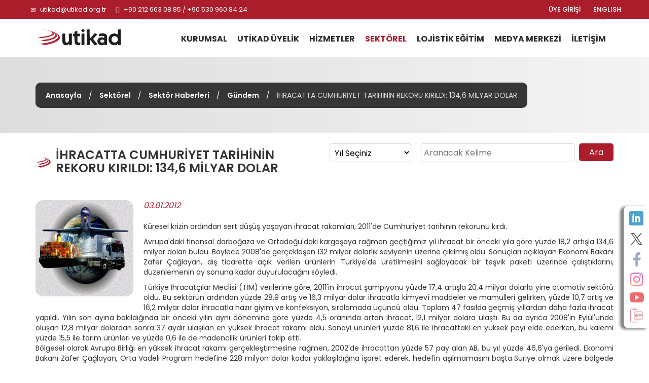

--- FILE ---
content_type: text/html; charset=utf-8
request_url: https://www.utikad.org.tr/Detay/Sektor-Haberleri/9169/ihracatta-cumhuriyet-tarihinin-rekoru-kirildi:-134-6-milyar-dolar
body_size: 17353
content:


<!DOCTYPE html>

<html xmlns="https://www.w3.org/1999/xhtml" lang="tr">
<head><link rel="canonical" href="https://www.utikad.org.tr/" /><meta name="viewport" content="width=device-width, initial-scale=1, maximum-scale=1" /><meta http-equiv="content-type" content="text/html; charset=iso-8859-9" /><meta charset="iso-8859-9" /><meta name="dc.language" content="TR" /><meta name="dcterms.subject" content="Uluslararası Taşımacılık ve Lojistik Hizmet Üretenleri Derneği" /><meta name="dcterms.rights" content="International Association of Transport and Logistics Service Providers" /><meta name="dcterms.audience" content="Global" /><meta name="geo.country" content="tr" /><meta name="geo.region" content="TR-34" /><meta name="geo.a3" content="İstanbul" /><meta name="geo.placename" content="Beşiktaş, İstanbul" /><meta name="geo.position" content="41.059981,29.01047" /><meta name="ICBM" content="41.059981,29.01047" /><meta name="author" content="BİNT Ajans" /><meta name="classification" content="Uluslararası Taşımacılık ve Lojistik Hizmet Üretenleri Derneği" /><meta name="copyright" content="Copyright © 2022 Uluslararası Taşımacılık ve Lojistik Hizmet Üretenleri Derneği" /><meta name="distribution" content="Global" /><meta name="content-language" content="tr" /><meta name="rating" content="All" /><meta name="resource-type" content="document" /><meta name="robots" content="all" /><meta name="revisit-after" content="1 days" /><meta name="window-target" content="_top" /><meta name="publisher" content="BİNT Ajans" /><meta http-equiv="reply-to" content="info@utikad.org.tr" /><meta http-equiv="pragma" content="no-cache" /><meta http-equiv="window-target" content="_top" /><meta http-equiv="X-UA-Compatible" content="IE=edge" /><meta http-equiv="content-type" content="text/html; charset=iso-8859-9" /><meta property="og:url" content="https://www.utikad.org.tr" /><meta property="og:type" content="website" /><meta property="og:locale" content="tr_TR" /><meta name="twitter:site" content="https://www.utikad.org.tr" /><meta name="twitter:image" content="https://www.utikad.org.tr/images/Site/Logo.svg" /><link rel="shortcut icon" href="/favicon.ico" type="image/x-icon" /><link rel="icon" type="image/x-icon" href="/favicon.ico" /><link href="/Css/bootstrap.css" rel="stylesheet" type="text/css" /><link href="/Css/Style.css" rel="stylesheet" type="text/css" /><link href="/Css/animate.min.css" rel="stylesheet" type="text/css" /><link href="/Css/Custom.css" rel="stylesheet" type="text/css" /><link href="/dist/slippry.css" rel="stylesheet" type="text/css" /><link href="/Css/scrolling-nav.css" rel="stylesheet" type="text/css" /><link href="https://fonts.googleapis.com/css2?family=Poppins:wght@100;300;400;500;600;700;800&amp;display=swap" rel="stylesheet" />
    <script type="text/javascript" src="/JS/jquery-1.11.3.min.js"></script>
    <script type="text/javascript" src="/JS/bootstrap.min.js"></script>
    <script type="text/javascript" src="/JS/modernizr.custom.js"></script>
    <script type="text/javascript" src="/JS/Custom.js"></script>
    <script type="text/javascript" src="/JS/wow.js"></script>
    <script type="text/javascript" src="/dist/slippry.min.js"></script>
    <script type="text/javascript" src="/js/scrolling-nav.js"></script>
    <title>
	UTİKAD | Gündem | İHRACATTA CUMHURİYET TARİHİNİN REKORU KIRILDI: 134,6 MİLYAR DOLAR
</title><meta name="Description" content="" /><meta property="og:title" content="Sektör Haberleri" /><meta property="og:description" content="" /><meta property="og:site_name" content="Sektör Haberleri" /><meta property="og:url" content="https://www.utikad.org.tr/Detay/Sektor-Haberleri/9169/ihracatta-cumhuriyet-tarihinin-rekoru-kirildi:-134-6-milyar-dolar" /><meta name="twitter:Card" content="Sektör Haberleri" /><meta name="twitter:title" content="Sektör Haberleri" /><meta name="twitter:description" content="" /><meta name="abstract" content="" /></head>
<body>
    <form name="aspnetForm" method="post" action="./ihracatta-cumhuriyet-tarihinin-rekoru-kirildi:-134-6-milyar-dolar?DataID=9169&amp;Baslik=ihracatta-cumhuriyet-tarihinin-rekoru-kirildi%3a-134-6-milyar-dolar" id="aspnetForm">
<div>
<input type="hidden" name="__EVENTTARGET" id="__EVENTTARGET" value="" />
<input type="hidden" name="__EVENTARGUMENT" id="__EVENTARGUMENT" value="" />
<input type="hidden" name="__LASTFOCUS" id="__LASTFOCUS" value="" />
<input type="hidden" name="__VIEWSTATE" id="__VIEWSTATE" value="/[base64]/[base64]/[base64]/DvMWfIHlhxZ9heWFuIGlocmFjYXQgcmFrYW1sYXLEsSwgMjAxMSdkZSBDdW1odXJpeWV0IHRhcmloaW5pbiByZWtvcnVudSBrxLFyZMSxLjwvUD4NCjxQIGFsaWduPWp1c3RpZnk+QXZydXBhJ2Rha2kgZmluYW5zYWwgZGFyYm/En2F6YSB2ZSBPcnRhZG/[base64]/[base64]/EsW7EsSBrYXlkZXR0aS4gw4dhxJ9sYXlhbiwgIkFCIHZlIGTDvG55YSBla29ub21pbGVyaW5kZSBkZXZhbSBlZGVuIHNvcnVubGFyYSByYcSfbWVuIDIwMTInZGUgecO8emRlIDQgYsO8ecO8bWV5aSB5YWthbGF5YWNhxJ/[base64]/[base64]/EsW7EsSBpZmFkZSBldHRpLiA8L1A+DQo8UCBhbGlnbj1qdXN0aWZ5PktheW5hazogWmFtYW48L1A+PC9zcGFuPmRkYP7sWynwY78mPeN7fVAlmMYDfrV+7wQ4wx+mnHdjrgY=" />
</div>

<script type="text/javascript">
//<![CDATA[
var theForm = document.forms['aspnetForm'];
if (!theForm) {
    theForm = document.aspnetForm;
}
function __doPostBack(eventTarget, eventArgument) {
    if (!theForm.onsubmit || (theForm.onsubmit() != false)) {
        theForm.__EVENTTARGET.value = eventTarget;
        theForm.__EVENTARGUMENT.value = eventArgument;
        theForm.submit();
    }
}
//]]>
</script>


<script src="/WebResource.axd?d=YylJpxeIn5XLXkTPNFaG5rZd4HYUAT6jnenCuENVOX2Kb66jaBK9w-qj5CpZb4c0GLGJwDR0FHYBYs2Bl-wpwc1qEs3JgdrPEEXbTMplFBQ1&amp;t=638901644248157332" type="text/javascript"></script>


<script src="/ScriptResource.axd?d=3ZJvJPvA5-G9ewhsGC3sgp85bkynYlCTg1yIYnlXZia7jvXxNmvtCq9KLBxRVoRw9igfRbpSX7REC5S7RdDQa6AcQiRAJUvihrAYQ7k4KNPDHKtKMrp0BTs7a-gr46p61VzXAWBqHi7EzrFCUdXcEg2&amp;t=23c9c237" type="text/javascript"></script>
<script type="text/javascript">
//<![CDATA[
if (typeof(Sys) === 'undefined') throw new Error('ASP.NET Ajax client-side framework failed to load.');
//]]>
</script>

<script src="/ScriptResource.axd?d=17MADP7STr4ls8w2CxLdBmiNUiBkjDQGmrFlAGTf4VTXRAyBSedzbpsBfNzPnBHVdToyW4MEXB4yzhckD2Im1xGlS94wHkJyVwelMaOLDaIszKMU37WfS0PTMiKrYYS1ezE21ab9m0diiURD2yy8AA2&amp;t=23c9c237" type="text/javascript"></script>
<div>

	<input type="hidden" name="__VIEWSTATEGENERATOR" id="__VIEWSTATEGENERATOR" value="0FB884FC" />
</div>
        <script type="text/javascript">
//<![CDATA[
Sys.WebForms.PageRequestManager._initialize('ctl00$sp', 'aspnetForm', [], [], [], 90, 'ctl00');
//]]>
</script>

        <div class="container-fluid P0">
            <div id="SosyalMedya" class="hidden-xs">
                <a class="LinkedIn" target="_blank" href="https://www.linkedin.com/company/3064581/" alt="LinkedIn"></a><a class="Twitter" target="_blank" href="https://twitter.com/utikadofficial" alt="Twitter"></a><a class="Facebook" target="_blank" href="https://www.facebook.com/utikadofficial/" alt="Facebook"></a><a class="Instagram" target="_blank" href="https://www.instagram.com/utikadofficial/" alt="Instagram"></a><a class="Youtube" target="_blank" href="https://www.youtube.com/channel/UCAESATg3mwrstDu5mGIUlYg" alt="Youtube"></a><a class="MobileApp " href="/MobileApp" alt="Mobil uygulamamız için tıklayınız"></a>
            </div>
            <nav class="navbar navbar-default Ust navbar-fixed-top" id="Ust">

                <div class="row M0 P0">
                    <div id="Top">
                        <div class="container">
                            <div class="col-lg-6 col-sm-7">
                                <div class="UstTelefonMail">
                                    <span class="glyphicon glyphicon-envelope"></span>
                                    <a title="Mail Adresimiz" href="mailto:utikad@utikad.org.tr">utikad@utikad.org.tr</a>
                                    <span class="glyphicon glyphicon-earphone"></span>
                                    +90 212 663 08 85 / +90 530 960 84 24

                                </div>
                            </div>
                            <div class="col-lg-5 col-lg-offset-1 col-sm-5">
                                <div class="SosyalMedya">
                                    <a href="/EN/" class="Lang hidden-xs" title="ENGLISH">ENGLISH</a>
                                    <a class="Lang" href="/uye-girisi">ÜYE GİRİŞİ</a>
                                    <a class="Google visible-xs" href="https://play.google.com/store/apps/details?id=com.UTIKAD.UTIKADV1" alt="Google Play'den İndirin" target="_blank"></a><a class="IOS visible-xs" href="https://apps.apple.com/tr/app/uti-kad/id1562311342?l=tr" alt="App Store'dan İndirin" target="_blank"></a><a class="LinkedIn visible-xs hidden-sm  hidden-md" target="_blank" href="https://www.linkedin.com/company/3064581/" alt="LinkedIn"></a><a class="Twitter visible-xs hidden-sm  hidden-md" target="_blank" href="https://twitter.com/utikadofficial" alt="Twitter"></a><a class="Facebook visible-xs hidden-sm  hidden-md" target="_blank" href="https://www.facebook.com/utikadofficial/" alt="Facebook"></a><a class="Instagram visible-xs hidden-sm  hidden-md" target="_blank" href="https://www.instagram.com/utikadofficial/" alt="Instagram"></a><a class="Youtube visible-xs hidden-sm  hidden-md" target="_blank" href="https://www.youtube.com/channel/UCAESATg3mwrstDu5mGIUlYg" alt="Youtube"></a>
                                </div>
                            </div>
                        </div>
                    </div>
                </div>
                <div class="row M0 P0">
                    <div class="container">
                        <div class="col-sm-2 col-md-2 M0 P0">
                            <div class="navbar-header">
                                <button type="button" class="navbar-toggle collapsed" data-toggle="collapse" data-target="#bs-example-navbar-collapse-1" aria-expanded="false"><span class="sr-only">MENÜ</span> <span class="icon-bar"></span><span class="icon-bar"></span><span class="icon-bar"></span></button>
                                <a class="navbar-brand Logo" href="/" title="Uluslararası Taşımacılık ve Lojistik Hizmet Üretenleri Derneği">
                                    <img src="/Images/Site/Logo.svg" alt="Uluslararası Taşımacılık ve Lojistik Hizmet Üretenleri Derneği" />
                                    <h1 title="Uluslararası Taşımacılık ve Lojistik Hizmet Üretenleri Derneği">Uluslararası Taşımacılık ve Lojistik Hizmet Üretenleri Derneği</h1>
                                </a>
                            </div>
                        </div>
                        <div class="col-sm-10">
                            <div class="collapse navbar-collapse" id="bs-example-navbar-collapse-1">
                                <div class="UstMenu">

                                    <nav class="nav">
                                        <ul class="nav navbar-nav Menuler"><li class="visible-xs"><a href="/En/" title="ENGLISH">ENGLISH</a></li><li class="dropdown "><a href="/UTIKAD-Kurumsal"  title="KURUMSAL">KURUMSAL</a><ul><li><a href="/UTIKAD-Hakkinda" title="Hakkımızda">Hakkımızda</a></li><li><a href="/UTIKAD-Tarihce" title="Tarihçe">Tarihçe</a></li><li><a href="/UTIKAD-Temsil-Haritasi" title="Temsil Haritası">Temsil Haritası</a></li><li><a href="/UTIKAD-Tuzuk" title="Tüzük">Tüzük</a></li><li><a href="/UTIKAD-Kurallari" title="UTİKAD Kuralları">UTİKAD Kuralları</a></li><li><a href="/UTIKAD-Mesleki-Etik-Kurallari" title="UTİKAD Mesleki Etik Kuralları">UTİKAD Mesleki Etik Kuralları</a></li><li><a href="/UTIKAD-Organizasyon-Semasi" title="Organizasyon Şeması">Organizasyon Şeması</a></li><li><a href="/UTIKAD-Sorumluluk" title="Kurumsal Sorumluluk">Kurumsal Sorumluluk</a></li><li><a href="/UTIKAD-Faaliyet-Raporlari" title="Faaliyet Raporları">Faaliyet Raporları</a></li></ul></li><li class="dropdown "><a href="/UTIKAD-Uyelik" title="UTİKAD ÜYELİK">UTİKAD ÜYELİK</a><ul><li><a href="/UTIKAD-Uyelik-Basvurusu" title="Üyelik Başvurusu">Üyelik Başvurusu</a></li><li><a href="/UTIKAD-Uye-Kazanimlari" title="Üyelik Avantajları">Üyelik Kazanımları</a></li><li><a href="/UTIKAD-Uye-Listesi" title="Üye Listesi">Üye Listesi</a></li><li><a href="/Is-Birlikleri" title="İş Birlikleri">İş Birlikleri</a></li></ul></li><li class="dropdown "><a href="/Hizmetlerimiz"  title="HİZMETLER">HİZMETLER</a><ul><li><a href="/UTIKAD-Yayinlari" title="UTİKAD Yayınları">UTİKAD Yayınları</a></li><li><a href="/Ticari-Belgeler-Ve-Urunler" title="Ticari Belge ve Ürünler">Ticari Belge ve Ürünler</a></li><li><a href="/Kutuphane" title="Kütüphane">Kütüphane</a></li><li><a href="/Emisyon-Hesaplama" title="Emisyon Hesaplama">Emisyon Hesaplama</a></li></ul></li><li class="dropdown UstMenuSec"><a href="/Sektorel"  title="SEKTÖREL">SEKTÖREL</a><ul><li><a href="/Bilgi-Bankasi" title="Bilgi Bankası">Bilgi Bankası</a></li><li><a href="/Mevzuat" title="Mevzuat">Mevzuat</a></li><li><a href="/Duyurular" title="Duyurular">Duyurular</a></li><li><a href="/Haftalik-Bultenler" title="Haftalık Bültenler">Haftalık Bültenler</a></li><li><a href="/Sektor-Haberleri" title="Sektör Haberleri">Sektör Haberleri</a></li><li><a href="/UTIKAD-Uye-Firmalarin-Is-Ilanlari" title="Üye Firmaların İş İlanları">Üye Firmaların İş İlanları</a></li><li><a href="/UTIKAD-Etkinlikleri" title="Etkinlikler">Etkinlikler</a></li></ul></li><li class="dropdown "><a href="/Lojistik-Egitimi"  title="LOJİSTİK EĞİTİM">LOJİSTİK EĞİTİM</a><ul><li><a href="/Lojistik-Egitim-Takvimi" title="Lojistik Eğitim Takvimi">Lojistik Eğitim Takvimi</a></li><li><a href="/Lojistik-Mesleki-Egitim" title="Mesleki Eğitim Seminerleri">Mesleki Eğitim Seminerleri</a></li><li><a href="/Kuruma-Ozel-Lojistik-Egitimleri" title="Kuruma Özel Lojistik Eğitimleri">Kuruma Özel Lojistik Eğitimleri</a></li><li><a href="/Fiata-Egitimi" title="FIATA Diploma Eğitimi">FIATA Diploma Eğitimi</a></li></ul></li><li class="dropdown "><a href="/Medya-Merkezi"  title="MEDYA MERKEZİ">MEDYA MERKEZİ</a><ul><li><a href="/Basinda-UTIKAD" title="Basında UTIKAD">Basında UTİKAD</a></li><li><a href="/Basin-Bultenleri" title="Basın Bültenleri">Basın Bültenleri</a></li><li><a href="/E-Bultenler" title="E-Bültenler">E-Bültenler</a></li><li><a href="/Fotograf-Galerisi" title="Fotoğraf Galerisi">Fotoğraf Galerisi</a></li><li><a href="/Video-Galerisi" title="Video Galerisi">Video Galerisi</a></li></ul></li><li ><a href="/UTIKAD-Iletisim" title="İLETİŞİM">İLETİŞİM</a></li></ul>
                                    </nav>
                                </div>
                            </div>
                        </div>
                    </div>
                </div>

            </nav>
            


    <link type="text/css" rel="stylesheet" href="/Featherlightbox/featherlight.min.css" />
    <link type="text/css" rel="stylesheet" href="/Featherlightbox/featherlight.gallery.min.css" />

    <div id="IcSayfa">
        <div id="BreadCrump">
            <div class="container"><div class="Metin"><a href="/" title="Anasayfa">Anasayfa</a> / <a href="/Sektorel" title="Sektörel">Sektörel</a> / <a href="/Sektor-Haberleri" title="Sektör Haberleri">Sektör Haberleri</a> / <a href="/Kategori/Sektor-Haberleri/31/gundem" title="Gündem">Gündem</a> / <i>İHRACATTA CUMHURİYET TARİHİNİN REKORU KIRILDI: 134,6 MİLYAR DOLAR</i></div></div>
        </div>
        <div class="container">
            <h1 class="col-md-6 col-sm-12 M0 P0">
                İHRACATTA CUMHURİYET TARİHİNİN REKORU KIRILDI: 134,6 MİLYAR DOLAR
            </h1>
            
            <div class="col-sm-4 col-md-2 M0 P0">
                <select name="ctl00$cphOrta$ddlYil" onchange="javascript:setTimeout(&#39;__doPostBack(\&#39;ctl00$cphOrta$ddlYil\&#39;,\&#39;\&#39;)&#39;, 0)" id="ctl00_cphOrta_ddlYil" class="Yil">
	<option selected="selected" value="0">Yıl Se&#231;iniz</option>
	<option value="2026">2026</option>
	<option value="2025">2025</option>
	<option value="2024">2024</option>
	<option value="2023">2023</option>
	<option value="2022">2022</option>
	<option value="2021">2021</option>
	<option value="2020">2020</option>
	<option value="2019">2019</option>

</select>
            </div>
            <div class="col-sm-6 col-md-4 M0 P0" id="IcSayfaAra">
                <input name="ctl00$cphOrta$txtAra" type="text" id="ctl00_cphOrta_txtAra" placeholder="Aranacak Kelime" />
                <input type="submit" name="ctl00$cphOrta$btnAra" value="Ara" id="ctl00_cphOrta_btnAra" />
            </div>
        </div>
        
        <div class="container">
            
            <div id="ctl00_cphOrta_pnlDetay" class="HaberDetay">
	
                <img src="/images/Haber/lojistikus555.jpg" alt="İHRACATTA CUMHURİYET TARİHİNİN REKORU KIRILDI: 134,6 MİLYAR DOLAR"/><i>03.01.2012</i><span><P align=justify>Küresel krizin ardından sert düşüş yaşayan ihracat rakamları, 2011'de Cumhuriyet tarihinin rekorunu kırdı.</P>
<P align=justify>Avrupa'daki finansal darboğaza ve Ortadoğu'daki kargaşaya rağmen geçtiğimiz yıl ihracat bir önceki yıla göre yüzde 18,2 artışla 134,6 milyar doları buldu. Böylece 2008'de gerçekleşen 132 milyar dolarlık seviyenin üzerine çıkılmış oldu. Sonuçları açıklayan Ekonomi Bakanı Zafer Çağlayan, dış ticarette açık verilen ürünlerin Türkiye'de üretilmesini sağlayacak bir teşvik paketi üzerinde çalıştıklarını, düzenlemenin ay sonuna kadar duyurulacağını söyledi. </P>
<P align=justify>Türkiye İhracatçılar Meclisi (TİM) verilerine göre, 2011'in ihracat şampiyonu yüzde 17,4 artışla 20,4 milyar dolarla yine otomotiv sektörü oldu. Bu sektörün ardından yüzde 28,9 artış ve 16,3 milyar dolar ihracatla kimyevî maddeler ve mamulleri gelirken, yüzde 10,7 artış ve 16,2 milyar dolar ihracatla hazır giyim ve konfeksiyon, sıralamada üçüncü oldu. Toplam 47 fasılda geçmiş yıllardan daha fazla ihracat yapıldı. Yılın son ayına bakıldığında bir önceki yılın aynı dönemine göre yüzde 4,5 oranında artan ihracat, 12,1 milyar dolara ulaştı. Bu da ayrıca 2008'in Eylül'ünde oluşan 12,8 milyar dolardan sonra 37 aydır ulaşılan en yüksek ihracat rakamı oldu. Sanayi ürünleri yüzde 81,6 ile ihracattaki en yüksek payı elde ederken, bu kalemi yüzde 15,5 ile tarım ürünleri ve yüzde 0,6 ile de madencilik ürünleri takip etti. <BR>Bölgesel olarak Avrupa Birliği en yüksek ihracat rakamı gerçekleştirmesine rağmen, 2002'de ihracattan yüzde 57 pay alan AB, bu yıl yüzde 46,6'ya geriledi. Ekonomi Bakanı Zafer Çağlayan, Orta Vadeli Program hedefine 228 milyon dolar kadar yaklaşıldığına işaret ederek, hedefin aşılmamasını başta Suriye olmak üzere bölgede yaşanan gelişmelere bağladı. Suriye'nin Türk mallarına karşı koyduğu yüzde 30'luk verginin Türkiye'den çok Suriye'yi etkileyeceğini anlatan Çağlayan, transit geçişler konusunda da Suriye'ye alternatif olarak Mersin-İskenderiye (Mısır) Ro-Ro seferlerinin altyapısını hazırladığını ve bu ayın ortalarında faaliyete geçeceğini açıkladı. İhracatın ithalatı karşılama oranının yüzde 56,9 olduğunu belirten Çağlayan, 2014'te bu oranın 62,4'e çıkacağını kaydetti. Çağlayan, "AB ve dünya ekonomilerinde devam eden sorunlara rağmen 2012'de yüzde 4 büyümeyi yakalayacağız. İhracatta da ocak-şubat aylarındaki rakamlara bakarak, hedefimizi yakalayacağımızı düşünüyorum." dedi. OVP'de ihracat hedefi 2011 için 134,8 milyar dolar, 2012 için 148,5 milyar dolar seviyesinde bulunuyor. Türkiye İhracatçılar Meclisi (TİM) Başkanı Mehmet Büyükekşi, 500 milyar dolarlık ihracat stratejisinde yıllık yüzde 12'lik artış hedefi varken, yüzde 18,5'lik bir artışın yakalandığını belirterek, bu sonucun hedefin yüzde 50 üzerine çıkıldığının en güzel belgesi olduğunu söyledi. Büyükekşi, "1923 yılında Türkiye'nin toplam ihracatı 50 milyon dolar. Cumhuriyet'in kuruluş tarihinde bir yılda gerçekleştirdiğimiz ihracattan fazlasını şu anda 1 saatte yapıyoruz." dedi. <BR>&nbsp;<BR>'Teşviki ay sonunda açıklayacağız' </P>
<P align=justify>Ekonomi Bakanı Zafer Çağlayan, teşvik üzerine çıkan tartışmaları değerlendirirken, "Bu konuda kim nerede ne yazıyorsa inanmayın. Teşvik üzerinde çok gizli bir şekilde çalışıyoruz." dedi. Dış ticaret açığı verilen, Türkiye'de üretimi olmayan veya yeterli üretim olmadığı için dışarıdan ithal edilen ürünlerin Türkiye'de üretilmesini sağlayacak bir paket hazırladıklarını kaydeden Çağlayan, çalışmanın ay sonuna kadar açıklanacağını ifade etti. </P>
<P align=justify>Kaynak: Zaman</P></span>
                <input type="hidden" name="ctl00$cphOrta$hdnKategoriID" id="ctl00_cphOrta_hdnKategoriID" value="31" />
                <input type="hidden" name="ctl00$cphOrta$hdnKategoriAd" id="ctl00_cphOrta_hdnKategoriAd" value="Gündem" />
            
</div>
        </div>
    </div>

            <div id="FooterUst">
                <div class="col-sm-10 col-sm-offset-1">
                    
                </div>
                <div class="clearfix"></div>
            </div>
            <div class="container">
                <div id="FooterAdres">
                    <div class="col-md-2 col-md-offset-3">
                        <a href="https://www.fiata.org/" target="_blank" class="FooterLogo">
                            <img src="/Images/Site/Fiata.jpg" alt="Fiata" class="img-responsive" /></a>
                    </div>
                    <div class="col-md-2">
                        <a href="https://www.clecat.org/" target="_blank" class="FooterLogo">
                            <img src="/Images/Site/Clecat.jpg" alt="Clecat" class="img-responsive" /></a>
                    </div>
                    <div class="col-md-2">
                        <a href="https://sedefed.org/" target="_blank" class="FooterLogo">
                            <img src="/Images/Site/sedefed.png" alt="Sedefed" class="img-responsive" /></a>
                    </div>
                </div>
            </div>
            <div id="Footer">
                <div class="container hidden-xs">
                    <div class="Sutun1">
                        <strong><a href="/UTIKAD-Kurumsal" title="KURUMSAL">KURUMSAL</a></strong>

                        <div class="col-sm-6 M0 P0">
                            <a href="/UTIKAD-Hakkinda" title="Hakkımızda">Hakkımızda</a>
                            <a href="/UTIKAD-Tarihce" title="Tarihçe">Tarihçe</a>
                            
                            <a href="/UTIKAD-Temsil-Haritasi" title="Temsil Haritası">Temsil Haritası</a>
                            <a href="/UTIKAD-Faaliyet-Raporlari" title="Faaliyet Raporları">Faaliyet Raporları</a>
                            <a href="/UTIKAD-Tuzuk" title="Tüzük">Tüzük</a>
                        </div>
                        <div class="col-sm-6">
                            <a href="/UTIKAD-Kurallari" title="UTİKAD Kuralları">UTİKAD Kuralları</a>
                            <a href="/UTIKAD-Mesleki-Etik-Kurallari" title="UTİKAD Mesleki Etik Kuralları">UTİKAD Mesleki Etik Kuralları</a>
                            <a href="/UTIKAD-Organizasyon-Semasi" title="Organizasyon Şeması">Organizasyon Şeması</a>
                            <a href="/UTIKAD-Sorumluluk" title="Kurumsal Sorumluluk">Kurumsal Sorumluluk</a>
                        </div>
                    </div>

                    <div class="Sutun2">
                        <strong><a href="/UTIKAD-Uyelik" title="UTİKAD ÜYELİK">UTİKAD ÜYELİK</a></strong>
                        <a href="/UTIKAD-Uye-Kazanimlari" title="UTİKAD Üyelik Kazanımları">UTİKAD Üyelik Kazanımları</a>
                        <a href="/UTIKAD-Uyelik-Basvurusu" title="UTİKAD Üyelik Başvurusu">UTİKAD Üyelik Başvurusu</a>
                        <a href="/UTIKAD-Uye-Listesi" title="UTİKAD Üye Listesi">UTİKAD Üye Listesi</a>
                    </div>

                    <div class="Sutun3">
                        <strong><a href="/Hizmetlerimiz" title="HİZMETLER">HİZMETLER</a></strong>
                        <a href="/UTIKAD-Yayinlari" title="UTİKAD Yayınları">UTİKAD Yayınları</a>
                        <a href="/Ticari-Belgeler-Ve-Urunler" title="Ticari Belge ve Ürünler">Ticari Belge ve Ürünler</a>
                        <a href="/Kutuphane" title="Kütüphane">Kütüphane</a>
                        <a href="/Emisyon-Hesaplama" title="Emisyon Hesaplama">Emisyon Hesaplama</a>
                    </div>
                    <div class="visible-md visible-sm clearfix"></div>
                    <div class="Sutun4">
                        <strong><a href="/Sektorel" title="SEKTÖREL">SEKTÖREL</a></strong>
                        <a href="/Bilgi-Bankasi" title="Bilgi Bankası">Bilgi Bankası</a>
                        <a href="/Mevzuat" title="Mevzuat">Mevzuat</a>
                        <a href="/Duyurular" title="Duyurular">Duyurular</a>
                        <a href="/Haftalik-Bultenler" title="Haftalık Bültenler">Haftalık Bültenler</a>
                        <a href="/Sektor-Haberleri" title="Sektör Haberleri">Sektör Haberleri</a>
                        <a href="/UTIKAD-Uye-Firmalarin-Is-Ilanlari" title="Üye Firmaların İş İlanları">Üye Firmaların İş İlanları</a>
                        <a href="/UTIKAD-Etkinlikleri" title="Etkinlikler">Etkinlikler</a>
                    </div>

                    <div class="Sutun5">
                        <strong><a href="/Lojistik-Egitimi" title="LOJİSTİK EĞİTİM">LOJİSTİK EĞİTİM</a></strong>
                        <a href="/Lojistik-Egitim-Takvimi" title="Lojistik  Eğitim Takvimi">Lojistik  Eğitim Takvimi</a>
                        <a href="/Lojistik-Mesleki-Egitim" title="Mesleki  Eğitim Seminerleri">Mesleki Eğitim Seminerleri</a>
                        <a href="/Kuruma-Ozel-Lojistik-Egitimleri" title="Kuruma Özel Lojistik Eğitimleri">Kuruma Özel Lojistik Eğitimleri</a>
                        <a href="/Fiata-Egitimi" title="FIATA Diploma Eğitimi">FIATA Diploma Eğitimi</a>
                    </div>
                    <div class="Sutun6">
                        <strong><a href="/Medya-Merkezi" title="MEDYA MERKEZİ">MEDYA MERKEZİ</a></strong>
                        <a href="/Basinda-UTIKAD" title="Basında UTIKAD">Basında UTİKAD</a>
                        <a href="/Basin-Bultenleri" title="Basın Bültenler">Basın Bültenler</a>
                        <a href="/E-Bultenler" title="E-Bültenler">E-Bültenler</a>
                        <a href="/Fotograf-Galerisi" title="Fotoğraf Galerisi">Fotoğraf Galerisi</a>
                        <a href="/Video-Galerisi" title="Video Galerisi">Video Galerisi</a>
                    </div>

                </div>
                <div class="col-sm-12 visible-xs text-center MobilAlt">
                    
                    <div class="AltSosyalMedya">
                        
                        <div class="clearfix"></div>
                    </div>
                </div>
                <div class="Copyright">
                    <div class="container">
                        <div class="hidden-xs">
                            <div class="col-xs-6">© Copyright 2022 UTIKAD</div>
                            <div class="col-xs-6"><a href="https://www.bintajans.com" target="_blank" title="Bint Ajans | Yeni Nesil Web Ajansı">BİNT Ajans</a> </div>
                        </div>
                        <div class="visible-xs text-center">
                            <div class="col-xs-12">© Copyright 2022 UTIKAD</div>
                            <div class="col-xs-12 "><a href="https://www.bintajans.com" target="_blank" title="Bint Ajans | Yeni Nesil Web Ajansı">BİNT Ajans</a> </div>
                            <div class="clearfix"></div>
                        </div>
                        <div class="clearfix"></div>
                    </div>
                </div>
            </div>
        </div>
    </form>

    <!-- Google tag (gtag.js) -->
    <script async src="https://www.googletagmanager.com/gtag/js?id=G-HF97GRP1MY"></script>
    <script>
        window.dataLayer = window.dataLayer || [];
        function gtag() { dataLayer.push(arguments); }
        gtag('js', new Date());

        gtag('config', 'G-HF97GRP1MY');
    </script>

</body>
</html>
